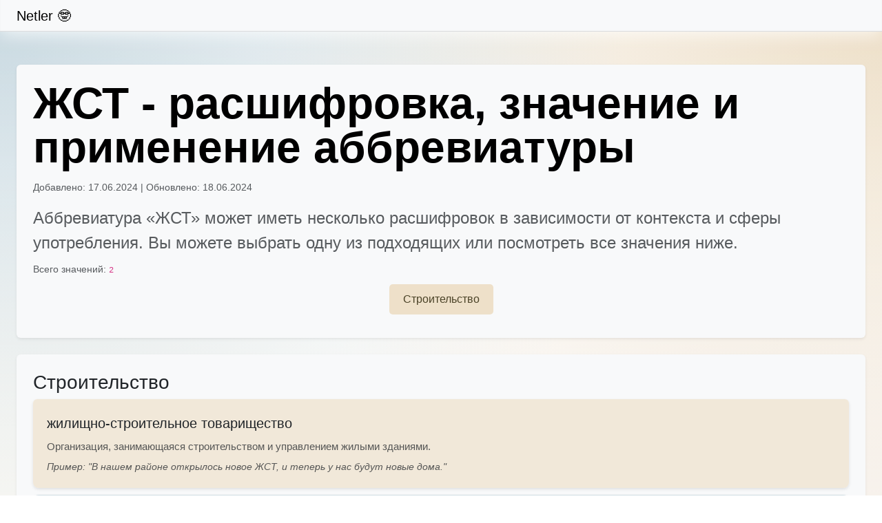

--- FILE ---
content_type: text/html; charset=utf-8
request_url: https://netler.ru/abbreviations/zhst/
body_size: 8071
content:

<!doctype html>
<html lang="ru">
<head>
  <meta charset="utf-8">
  <meta name="viewport" content="width=device-width, initial-scale=1">
  <meta name="description" content="">
  <title>ЖСТ - это... Расшифровка и значение аббревиатуры</title>

  <meta name="robots" content="index, follow, max-snippet:-1, max-image-preview:large, max-video-preview:-1"/>
  <link rel="canonical" href="https://netler.ru/abbreviations/zhst/"/>

  <link rel="apple-touch-icon" sizes="180x180" href="/static/images/favicons/apple-touch-icon.d6717ce8d004.png">
  <link rel="icon" type="image/png" sizes="32x32" href="/static/images/favicons/favicon-32x32.c29fb68512e2.png">
  <link rel="icon" type="image/png" sizes="16x16" href="/static/images/favicons/favicon-16x16.37c8a32d2be4.png">
  <link rel="icon" href="/static/images/favicons/favicon.b2b7172ae07d.ico">

  
    <link rel="stylesheet" href="/static/CACHE/css/output.79d7300a1306.css" type="text/css">
  

  <script async src="https://pagead2.googlesyndication.com/pagead/js/adsbygoogle.js?client=ca-pub-4518887919560126"
          crossorigin="anonymous"></script>

  <!-- Yandex.RTB -->
  <script>window.yaContextCb = window.yaContextCb || []</script>
  <script src="https://yandex.ru/ads/system/context.js" async></script>

  <!-- Yandex.RTB R-A-11005659-1 -->
  <script>
    window.yaContextCb.push(() => {
      Ya.Context.AdvManager.render({
        "blockId": "R-A-11005659-1",
        "type": "fullscreen",
        "platform": "touch"
      })
    })
  </script>

  <!-- Yandex.RTB R-A-11005659-2 -->
  <script>
    window.yaContextCb.push(() => {
      Ya.Context.AdvManager.render({
        "blockId": "R-A-11005659-2",
        "type": "fullscreen",
        "platform": "desktop"
      })
    })
  </script>
</head>
<body>


  <div class="skippy visually-hidden-focusable overflow-hidden">
    <div class="container-xl">
      <a class="d-inline-flex p-2 m-1" href="#content">Свернуть</a>
    </div>
  </div>

  <header class="navbar navbar-expand-lg masthead-notice sticky-top">
    <nav class="container-xxl bd-gutter flex-wrap flex-lg-nowrap" aria-label="Main navigation">
      <div class="d-lg-none" style="width: 4.25rem;"></div>
      <a class="navbar-brand p-0 me-0 me-lg-2" href="/" aria-label="Netler">Netler 🤓</a>
      <div class="d-flex">
        <button class="navbar-toggler d-flex d-lg-none order-3 p-2" type="button" data-bs-toggle="offcanvas"
                data-bs-target="#bdNavbar" aria-controls="bdNavbar" aria-label="Свернуть">
          <svg class="bi" aria-hidden="true">
            <use xlink:href="#three-dots"></use>
          </svg>
        </button>
      </div>
      <div class="offcanvas-lg offcanvas-end flex-grow-1" tabindex="-1" id="bdNavbar"
           aria-labelledby="bdNavbarOffcanvasLabel" data-bs-scroll="true">
        <div class="offcanvas-header px-4 pb-0">
          <h5 class="offcanvas-title text-white" id="bdNavbarOffcanvasLabel">Netler</h5>
          <button type="button" class="btn-close btn-close-black" data-bs-dismiss="offcanvas" aria-label="Свернуть"
                  data-bs-target="#bdNavbar"></button>
        </div>
        
        
        
        
        
        
        
        
        
        
        
      </div>
    </nav>
  </header>




  <main>
    <div class="bd-masthead mb-3" id="content">
      <div class="container-xxl bd-gutter">
        <div class="bg-white-override p-4 rounded mb-4 shadow-sm">
          <h1 class="mb-3 fw-semibold lh-1">ЖСТ - расшифровка, значение и применение аббревиатуры</h1>
          <p class="text-muted small">Добавлено: 17.06.2024 |
            Обновлено: 18.06.2024</p>
          <p class="lead mb-2">Аббревиатура «ЖСТ» может иметь несколько расшифровок в зависимости от
            контекста и сферы употребления. Вы можете выбрать одну из подходящих или посмотреть все значения ниже. </p>

          <small class="text-body-secondary">
            Всего значений: <code class="fw-normal">2</code>
          </small>
          <div class="mx-auto text-center">
            
              <a href="#stroitelstvo" class="btn-category">Строительство</a>
            
          </div>
        </div>

        
          <div id="stroitelstvo" class="bg-white-override p-4 rounded mb-4 shadow-sm">
            <h3>Строительство</h3>
            <ul class="list-group">
              
                
                  <li class="list-group-item details-even">
                    <span class="fs-5">жилищно-строительное товарищество</span>
                    <div class="details mt-2 text-muted visible">
                      Организация, занимающаяся строительством и управлением жилыми зданиями.
                      <div class="fst-italic text-muted mt-2 example">Пример: "В нашем районе открылось новое ЖСТ, и теперь у нас будут новые дома."</div>
                    </div>
                  </li>
                
              
                
                  <li class="list-group-item details-odd">
                    <span class="fs-5">железная соединительная труба</span>
                    <div class="details mt-2 text-muted visible">
                      Труба из железа, используемая для соединения частей водопроводной или газовой системы.
                      <div class="fst-italic text-muted mt-2 example">Пример: "Для ремонта системы водоснабжения понадобилась новая ЖСТ."</div>
                    </div>
                  </li>
                
              
            </ul>
          </div>
        

        <div class="bg-white-override p-4 rounded mb-4 shadow-sm">
          <h3>Похожие аббревиатуры</h3>
          <hr class="my-4">
          <div class="row g-3">
            
              <div class="col-sm-6 mb-2">
                <a class="d-block pe-lg-4 text-decoration-none lh-sm"
                   href="/abbreviations/peb/">
                  <h4 class="mb-0 fs-5 fw-semibold">ПЭБ</h4>
                  <small class="text-body-secondary">
                    Расшифровка:
                    
                      <code class="fw-normal">планово-экономическое бюро</code>
                    
                    . Всего значений: 14
                  </small>
                </a>
              </div>
            
              <div class="col-sm-6 mb-2">
                <a class="d-block pe-lg-4 text-decoration-none lh-sm"
                   href="/abbreviations/sh/">
                  <h4 class="mb-0 fs-5 fw-semibold">Ш</h4>
                  <small class="text-body-secondary">
                    Расшифровка:
                    
                      <code class="fw-normal">широта</code>
                    
                    . Всего значений: 3
                  </small>
                </a>
              </div>
            
              <div class="col-sm-6 mb-2">
                <a class="d-block pe-lg-4 text-decoration-none lh-sm"
                   href="/abbreviations/gms/">
                  <h4 class="mb-0 fs-5 fw-semibold">ГМС</h4>
                  <small class="text-body-secondary">
                    Расшифровка:
                    
                      <code class="fw-normal">группа материального снабжения</code>
                    
                    . Всего значений: 9
                  </small>
                </a>
              </div>
            
              <div class="col-sm-6 mb-2">
                <a class="d-block pe-lg-4 text-decoration-none lh-sm"
                   href="/abbreviations/apb/">
                  <h4 class="mb-0 fs-5 fw-semibold">АПБ</h4>
                  <small class="text-body-secondary">
                    Расшифровка:
                    
                      <code class="fw-normal">аппаратно-программный блок</code>
                    
                    . Всего значений: 14
                  </small>
                </a>
              </div>
            
              <div class="col-sm-6 mb-2">
                <a class="d-block pe-lg-4 text-decoration-none lh-sm"
                   href="/abbreviations/ogs/">
                  <h4 class="mb-0 fs-5 fw-semibold">ОГС</h4>
                  <small class="text-body-secondary">
                    Расшифровка:
                    
                      <code class="fw-normal">Омский городской совет</code>
                    
                    . Всего значений: 10
                  </small>
                </a>
              </div>
            
              <div class="col-sm-6 mb-2">
                <a class="d-block pe-lg-4 text-decoration-none lh-sm"
                   href="/abbreviations/sgp/">
                  <h4 class="mb-0 fs-5 fw-semibold">СГП</h4>
                  <small class="text-body-secondary">
                    Расшифровка:
                    
                      <code class="fw-normal">съёмное грузозахватное приспособление</code>
                    
                    . Всего значений: 33
                  </small>
                </a>
              </div>
            
              <div class="col-sm-6 mb-2">
                <a class="d-block pe-lg-4 text-decoration-none lh-sm"
                   href="/abbreviations/zntchs/">
                  <h4 class="mb-0 fs-5 fw-semibold">ЗНТЧС</h4>
                  <small class="text-body-secondary">
                    Расшифровка:
                    
                      <code class="fw-normal">защита населения и территорий от чрезвычайных ситуаций</code>
                    
                    . Всего значений: 1
                  </small>
                </a>
              </div>
            
              <div class="col-sm-6 mb-2">
                <a class="d-block pe-lg-4 text-decoration-none lh-sm"
                   href="/abbreviations/paso/">
                  <h4 class="mb-0 fs-5 fw-semibold">ПАСО</h4>
                  <small class="text-body-secondary">
                    Расшифровка:
                    
                      <code class="fw-normal">Профессиональный аварийно-спасательный отряд</code>
                    
                    . Всего значений: 3
                  </small>
                </a>
              </div>
            
              <div class="col-sm-6 mb-2">
                <a class="d-block pe-lg-4 text-decoration-none lh-sm"
                   href="/abbreviations/tsrt/">
                  <h4 class="mb-0 fs-5 fw-semibold">ЦРТ</h4>
                  <small class="text-body-secondary">
                    Расшифровка:
                    
                      <code class="fw-normal">Центр репутационных технологий</code>
                    
                    . Всего значений: 6
                  </small>
                </a>
              </div>
            
              <div class="col-sm-6 mb-2">
                <a class="d-block pe-lg-4 text-decoration-none lh-sm"
                   href="/abbreviations/rod/">
                  <h4 class="mb-0 fs-5 fw-semibold">РОД</h4>
                  <small class="text-body-secondary">
                    Расшифровка:
                    
                      <code class="fw-normal">разовая очаговая доза</code>
                    
                    . Всего значений: 7
                  </small>
                </a>
              </div>
            
          </div>
        </div>

      </div>
    </div>
  </main>



  <footer class="bd-footer py-2 py-md-3 mt-3 bg-body-tertiary">
    <div class="container py-2 py-md-3 px-2 px-md-2 text-body-secondary">
      <div class="row">
        <div class="col-lg-3 mb-3">
          <a class="d-inline-flex align-items-center mb-2 text-body-emphasis text-decoration-none" href="/"
             aria-label="Netler">
            <span class="fs-5">Netler.ru 🤓</span>
          </a>
          <ul class="list-unstyled small">
            <li class="mb-2">Расшифруем каждый символ, откроем смысл каждого слова</li>
            <li class="mb-2">v.0.9.0</li>
          </ul>
        </div>

        <div class="col-6 col-lg-2 offset-lg-1 mb-3">
          <h5>Ссылки</h5>
          <ul class="list-unstyled">
            <li class="mb-2"><a href="/about/">О проекте</a></li>
            <li class="mb-2"><a href="/contacts/">Контакты</a></li>
            <li class="mb-2"><a href="/privacy/">Политика Конфиденциальности</a></li>
            <li class="mb-2"><a href="/tos/">Условия Использования</a></li>
          </ul>
        </div>
      </div>
    </div>
  </footer>

  <svg xmlns="http://www.w3.org/2000/svg" class="d-none">
    <symbol id="arrow-right" viewBox="0 0 16 16">
      <path fill-rule="evenodd"
            d="M1 8a.5.5 0 0 1 .5-.5h11.793l-3.147-3.146a.5.5 0 0 1 .708-.708l4 4a.5.5 0 0 1 0 .708l-4 4a.5.5 0 0 1-.708-.708L13.293 8.5H1.5A.5.5 0 0 1 1 8z"/>
    </symbol>
    <symbol id="arrow-right-short" viewBox="0 0 16 16">
      <path fill-rule="evenodd"
            d="M4 8a.5.5 0 0 1 .5-.5h5.793L8.146 5.354a.5.5 0 1 1 .708-.708l3 3a.5.5 0 0 1 0 .708l-3 3a.5.5 0 0 1-.708-.708L10.293 8.5H4.5A.5.5 0 0 1 4 8"/>
    </symbol>
    <symbol id="book-half" viewBox="0 0 16 16">
      <path
        d="M8.5 2.687c.654-.689 1.782-.886 3.112-.752 1.234.124 2.503.523 3.388.893v9.923c-.918-.35-2.107-.692-3.287-.81-1.094-.111-2.278-.039-3.213.492V2.687zM8 1.783C7.015.936 5.587.81 4.287.94c-1.514.153-3.042.672-3.994 1.105A.5.5 0 0 0 0 2.5v11a.5.5 0 0 0 .707.455c.882-.4 2.303-.881 3.68-1.02 1.409-.142 2.59.087 3.223.877a.5.5 0 0 0 .78 0c.633-.79 1.814-1.019 3.222-.877 1.378.139 2.8.62 3.681 1.02A.5.5 0 0 0 16 13.5v-11a.5.5 0 0 0-.293-.455c-.952-.433-2.48-.952-3.994-1.105C10.413.809 8.985.936 8 1.783z"/>
    </symbol>
    <symbol id="box-seam" viewBox="0 0 16 16">
      <path
        d="M8.186 1.113a.5.5 0 0 0-.372 0L1.846 3.5l2.404.961L10.404 2l-2.218-.887zm3.564 1.426L5.596 5 8 5.961 14.154 3.5l-2.404-.961zm3.25 1.7-6.5 2.6v7.922l6.5-2.6V4.24zM7.5 14.762V6.838L1 4.239v7.923l6.5 2.6zM7.443.184a1.5 1.5 0 0 1 1.114 0l7.129 2.852A.5.5 0 0 1 16 3.5v8.662a1 1 0 0 1-.629.928l-7.185 2.874a.5.5 0 0 1-.372 0L.63 13.09a1 1 0 0 1-.63-.928V3.5a.5.5 0 0 1 .314-.464L7.443.184z"/>
    </symbol>
    <symbol id="braces" viewBox="0 0 16 16">
      <path
        d="M2.114 8.063V7.9c1.005-.102 1.497-.615 1.497-1.6V4.503c0-1.094.39-1.538 1.354-1.538h.273V2h-.376C3.25 2 2.49 2.759 2.49 4.352v1.524c0 1.094-.376 1.456-1.49 1.456v1.299c1.114 0 1.49.362 1.49 1.456v1.524c0 1.593.759 2.352 2.372 2.352h.376v-.964h-.273c-.964 0-1.354-.444-1.354-1.538V9.663c0-.984-.492-1.497-1.497-1.6zM13.886 7.9v.163c-1.005.103-1.497.616-1.497 1.6v1.798c0 1.094-.39 1.538-1.354 1.538h-.273v.964h.376c1.613 0 2.372-.759 2.372-2.352v-1.524c0-1.094.376-1.456 1.49-1.456V7.332c-1.114 0-1.49-.362-1.49-1.456V4.352C13.51 2.759 12.75 2 11.138 2h-.376v.964h.273c.964 0 1.354.444 1.354 1.538V6.3c0 .984.492 1.497 1.497 1.6z"/>
    </symbol>
    <symbol id="braces-asterisk" viewBox="0 0 16 16">
      <path fill-rule="evenodd"
            d="M1.114 8.063V7.9c1.005-.102 1.497-.615 1.497-1.6V4.503c0-1.094.39-1.538 1.354-1.538h.273V2h-.376C2.25 2 1.49 2.759 1.49 4.352v1.524c0 1.094-.376 1.456-1.49 1.456v1.299c1.114 0 1.49.362 1.49 1.456v1.524c0 1.593.759 2.352 2.372 2.352h.376v-.964h-.273c-.964 0-1.354-.444-1.354-1.538V9.663c0-.984-.492-1.497-1.497-1.6ZM14.886 7.9v.164c-1.005.103-1.497.616-1.497 1.6v1.798c0 1.094-.39 1.538-1.354 1.538h-.273v.964h.376c1.613 0 2.372-.759 2.372-2.352v-1.524c0-1.094.376-1.456 1.49-1.456v-1.3c-1.114 0-1.49-.362-1.49-1.456V4.352C14.51 2.759 13.75 2 12.138 2h-.376v.964h.273c.964 0 1.354.444 1.354 1.538V6.3c0 .984.492 1.497 1.497 1.6ZM7.5 11.5V9.207l-1.621 1.621-.707-.707L6.792 8.5H4.5v-1h2.293L5.172 5.879l.707-.707L7.5 6.792V4.5h1v2.293l1.621-1.621.707.707L9.208 7.5H11.5v1H9.207l1.621 1.621-.707.707L8.5 9.208V11.5h-1Z"/>
    </symbol>
    <symbol id="check2" viewBox="0 0 16 16">
      <path
        d="M13.854 3.646a.5.5 0 0 1 0 .708l-7 7a.5.5 0 0 1-.708 0l-3.5-3.5a.5.5 0 1 1 .708-.708L6.5 10.293l6.646-6.647a.5.5 0 0 1 .708 0z"/>
    </symbol>
    <symbol id="chevron-expand" viewBox="0 0 16 16">
      <path fill-rule="evenodd"
            d="M3.646 9.146a.5.5 0 0 1 .708 0L8 12.793l3.646-3.647a.5.5 0 0 1 .708.708l-4 4a.5.5 0 0 1-.708 0l-4-4a.5.5 0 0 1 0-.708zm0-2.292a.5.5 0 0 0 .708 0L8 3.207l3.646 3.647a.5.5 0 0 0 .708-.708l-4-4a.5.5 0 0 0-.708 0l-4 4a.5.5 0 0 0 0 .708z"/>
    </symbol>
    <symbol id="circle-half" viewBox="0 0 16 16">
      <path d="M8 15A7 7 0 1 0 8 1v14zm0 1A8 8 0 1 1 8 0a8 8 0 0 1 0 16z"/>
    </symbol>
    <symbol id="clipboard" viewBox="0 0 16 16">
      <path
        d="M4 1.5H3a2 2 0 0 0-2 2V14a2 2 0 0 0 2 2h10a2 2 0 0 0 2-2V3.5a2 2 0 0 0-2-2h-1v1h1a1 1 0 0 1 1 1V14a1 1 0 0 1-1 1H3a1 1 0 0 1-1-1V3.5a1 1 0 0 1 1-1h1v-1z"/>
      <path
        d="M9.5 1a.5.5 0 0 1 .5.5v1a.5.5 0 0 1-.5.5h-3a.5.5 0 0 1-.5-.5v-1a.5.5 0 0 1 .5-.5h3zm-3-1A1.5 1.5 0 0 0 5 1.5v1A1.5 1.5 0 0 0 6.5 4h3A1.5 1.5 0 0 0 11 2.5v-1A1.5 1.5 0 0 0 9.5 0h-3z"/>
    </symbol>
    <symbol id="code" viewBox="0 0 16 16">
      <path
        d="M5.854 4.854a.5.5 0 1 0-.708-.708l-3.5 3.5a.5.5 0 0 0 0 .708l3.5 3.5a.5.5 0 0 0 .708-.708L2.707 8l3.147-3.146zm4.292 0a.5.5 0 0 1 .708-.708l3.5 3.5a.5.5 0 0 1 0 .708l-3.5 3.5a.5.5 0 0 1-.708-.708L13.293 8l-3.147-3.146z"/>
    </symbol>
    <symbol id="file-earmark-richtext" viewBox="0 0 16 16">
      <path
        d="M14 4.5V14a2 2 0 0 1-2 2H4a2 2 0 0 1-2-2V2a2 2 0 0 1 2-2h5.5L14 4.5zm-3 0A1.5 1.5 0 0 1 9.5 3V1H4a1 1 0 0 0-1 1v12a1 1 0 0 0 1 1h8a1 1 0 0 0 1-1V4.5h-2z"/>
      <path
        d="M4.5 12.5A.5.5 0 0 1 5 12h3a.5.5 0 0 1 0 1H5a.5.5 0 0 1-.5-.5zm0-2A.5.5 0 0 1 5 10h6a.5.5 0 0 1 0 1H5a.5.5 0 0 1-.5-.5zm1.639-3.708 1.33.886 1.854-1.855a.25.25 0 0 1 .289-.047l1.888.974V8.5a.5.5 0 0 1-.5.5H5a.5.5 0 0 1-.5-.5V8s1.54-1.274 1.639-1.208zM6.25 6a.75.75 0 1 0 0-1.5.75.75 0 0 0 0 1.5z"/>
    </symbol>
    <symbol id="globe2" viewBox="0 0 16 16">
      <path
        d="M0 8a8 8 0 1 1 16 0A8 8 0 0 1 0 8zm7.5-6.923c-.67.204-1.335.82-1.887 1.855-.143.268-.276.56-.395.872.705.157 1.472.257 2.282.287V1.077zM4.249 3.539c.142-.384.304-.744.481-1.078a6.7 6.7 0 0 1 .597-.933A7.01 7.01 0 0 0 3.051 3.05c.362.184.763.349 1.198.49zM3.509 7.5c.036-1.07.188-2.087.436-3.008a9.124 9.124 0 0 1-1.565-.667A6.964 6.964 0 0 0 1.018 7.5h2.49zm1.4-2.741a12.344 12.344 0 0 0-.4 2.741H7.5V5.091c-.91-.03-1.783-.145-2.591-.332zM8.5 5.09V7.5h2.99a12.342 12.342 0 0 0-.399-2.741c-.808.187-1.681.301-2.591.332zM4.51 8.5c.035.987.176 1.914.399 2.741A13.612 13.612 0 0 1 7.5 10.91V8.5H4.51zm3.99 0v2.409c.91.03 1.783.145 2.591.332.223-.827.364-1.754.4-2.741H8.5zm-3.282 3.696c.12.312.252.604.395.872.552 1.035 1.218 1.65 1.887 1.855V11.91c-.81.03-1.577.13-2.282.287zm.11 2.276a6.696 6.696 0 0 1-.598-.933 8.853 8.853 0 0 1-.481-1.079 8.38 8.38 0 0 0-1.198.49 7.01 7.01 0 0 0 2.276 1.522zm-1.383-2.964A13.36 13.36 0 0 1 3.508 8.5h-2.49a6.963 6.963 0 0 0 1.362 3.675c.47-.258.995-.482 1.565-.667zm6.728 2.964a7.009 7.009 0 0 0 2.275-1.521 8.376 8.376 0 0 0-1.197-.49 8.853 8.853 0 0 1-.481 1.078 6.688 6.688 0 0 1-.597.933zM8.5 11.909v3.014c.67-.204 1.335-.82 1.887-1.855.143-.268.276-.56.395-.872A12.63 12.63 0 0 0 8.5 11.91zm3.555-.401c.57.185 1.095.409 1.565.667A6.963 6.963 0 0 0 14.982 8.5h-2.49a13.36 13.36 0 0 1-.437 3.008zM14.982 7.5a6.963 6.963 0 0 0-1.362-3.675c-.47.258-.995.482-1.565.667.248.92.4 1.938.437 3.008h2.49zM11.27 2.461c.177.334.339.694.482 1.078a8.368 8.368 0 0 0 1.196-.49 7.01 7.01 0 0 0-2.275-1.52c.218.283.418.597.597.932zm-.488 1.343a7.765 7.765 0 0 0-.395-.872C9.835 1.897 9.17 1.282 8.5 1.077V4.09c.81-.03 1.577-.13 2.282-.287z"/>
    </symbol>
    <symbol id="grid-fill" viewBox="0 0 16 16">
      <path
        d="M1 2.5A1.5 1.5 0 0 1 2.5 1h3A1.5 1.5 0 0 1 7 2.5v3A1.5 1.5 0 0 1 5.5 7h-3A1.5 1.5 0 0 1 1 5.5v-3zm8 0A1.5 1.5 0 0 1 10.5 1h3A1.5 1.5 0 0 1 15 2.5v3A1.5 1.5 0 0 1 13.5 7h-3A1.5 1.5 0 0 1 9 5.5v-3zm-8 8A1.5 1.5 0 0 1 2.5 9h3A1.5 1.5 0 0 1 7 10.5v3A1.5 1.5 0 0 1 5.5 15h-3A1.5 1.5 0 0 1 1 13.5v-3zm8 0A1.5 1.5 0 0 1 10.5 9h3a1.5 1.5 0 0 1 1.5 1.5v3a1.5 1.5 0 0 1-1.5 1.5h-3A1.5 1.5 0 0 1 9 13.5v-3z"/>
    </symbol>
    <symbol id="lightning-charge-fill" viewBox="0 0 16 16">
      <path
        d="M11.251.068a.5.5 0 0 1 .227.58L9.677 6.5H13a.5.5 0 0 1 .364.843l-8 8.5a.5.5 0 0 1-.842-.49L6.323 9.5H3a.5.5 0 0 1-.364-.843l8-8.5a.5.5 0 0 1 .615-.09z"/>
    </symbol>
    <symbol id="list" viewBox="0 0 16 16">
      <path fill-rule="evenodd"
            d="M2.5 12a.5.5 0 0 1 .5-.5h10a.5.5 0 0 1 0 1H3a.5.5 0 0 1-.5-.5zm0-4a.5.5 0 0 1 .5-.5h10a.5.5 0 0 1 0 1H3a.5.5 0 0 1-.5-.5zm0-4a.5.5 0 0 1 .5-.5h10a.5.5 0 0 1 0 1H3a.5.5 0 0 1-.5-.5z"/>
    </symbol>
    <symbol id="magic" viewBox="0 0 16 16">
      <path
        d="M9.5 2.672a.5.5 0 1 0 1 0V.843a.5.5 0 0 0-1 0v1.829Zm4.5.035A.5.5 0 0 0 13.293 2L12 3.293a.5.5 0 1 0 .707.707L14 2.707ZM7.293 4A.5.5 0 1 0 8 3.293L6.707 2A.5.5 0 0 0 6 2.707L7.293 4Zm-.621 2.5a.5.5 0 1 0 0-1H4.843a.5.5 0 1 0 0 1h1.829Zm8.485 0a.5.5 0 1 0 0-1h-1.829a.5.5 0 0 0 0 1h1.829ZM13.293 10A.5.5 0 1 0 14 9.293L12.707 8a.5.5 0 1 0-.707.707L13.293 10ZM9.5 11.157a.5.5 0 0 0 1 0V9.328a.5.5 0 0 0-1 0v1.829Zm1.854-5.097a.5.5 0 0 0 0-.706l-.708-.708a.5.5 0 0 0-.707 0L8.646 5.94a.5.5 0 0 0 0 .707l.708.708a.5.5 0 0 0 .707 0l1.293-1.293Zm-3 3a.5.5 0 0 0 0-.706l-.708-.708a.5.5 0 0 0-.707 0L.646 13.94a.5.5 0 0 0 0 .707l.708.708a.5.5 0 0 0 .707 0L8.354 9.06Z"/>
    </symbol>
    <symbol id="menu-button-wide-fill" viewBox="0 0 16 16">
      <path
        d="M1.5 0A1.5 1.5 0 0 0 0 1.5v2A1.5 1.5 0 0 0 1.5 5h13A1.5 1.5 0 0 0 16 3.5v-2A1.5 1.5 0 0 0 14.5 0h-13zm1 2h3a.5.5 0 0 1 0 1h-3a.5.5 0 0 1 0-1zm9.927.427A.25.25 0 0 1 12.604 2h.792a.25.25 0 0 1 .177.427l-.396.396a.25.25 0 0 1-.354 0l-.396-.396zM0 8a2 2 0 0 1 2-2h12a2 2 0 0 1 2 2v5a2 2 0 0 1-2 2H2a2 2 0 0 1-2-2V8zm1 3v2a1 1 0 0 0 1 1h12a1 1 0 0 0 1-1v-2H1zm14-1V8a1 1 0 0 0-1-1H2a1 1 0 0 0-1 1v2h14zM2 8.5a.5.5 0 0 1 .5-.5h9a.5.5 0 0 1 0 1h-9a.5.5 0 0 1-.5-.5zm0 4a.5.5 0 0 1 .5-.5h6a.5.5 0 0 1 0 1h-6a.5.5 0 0 1-.5-.5z"/>
    </symbol>
    <symbol id="moon-stars-fill" viewBox="0 0 16 16">
      <path
        d="M6 .278a.768.768 0 0 1 .08.858 7.208 7.208 0 0 0-.878 3.46c0 4.021 3.278 7.277 7.318 7.277.527 0 1.04-.055 1.533-.16a.787.787 0 0 1 .81.316.733.733 0 0 1-.031.893A8.349 8.349 0 0 1 8.344 16C3.734 16 0 12.286 0 7.71 0 4.266 2.114 1.312 5.124.06A.752.752 0 0 1 6 .278z"/>
      <path
        d="M10.794 3.148a.217.217 0 0 1 .412 0l.387 1.162c.173.518.579.924 1.097 1.097l1.162.387a.217.217 0 0 1 0 .412l-1.162.387a1.734 1.734 0 0 0-1.097 1.097l-.387 1.162a.217.217 0 0 1-.412 0l-.387-1.162A1.734 1.734 0 0 0 9.31 6.593l-1.162-.387a.217.217 0 0 1 0-.412l1.162-.387a1.734 1.734 0 0 0 1.097-1.097l.387-1.162zM13.863.099a.145.145 0 0 1 .274 0l.258.774c.115.346.386.617.732.732l.774.258a.145.145 0 0 1 0 .274l-.774.258a1.156 1.156 0 0 0-.732.732l-.258.774a.145.145 0 0 1-.274 0l-.258-.774a1.156 1.156 0 0 0-.732-.732l-.774-.258a.145.145 0 0 1 0-.274l.774-.258c.346-.115.617-.386.732-.732L13.863.1z"/>
    </symbol>
    <symbol id="palette2" viewBox="0 0 16 16">
      <path
        d="M0 .5A.5.5 0 0 1 .5 0h5a.5.5 0 0 1 .5.5v5.277l4.147-4.131a.5.5 0 0 1 .707 0l3.535 3.536a.5.5 0 0 1 0 .708L10.261 10H15.5a.5.5 0 0 1 .5.5v5a.5.5 0 0 1-.5.5H3a2.99 2.99 0 0 1-2.121-.879A2.99 2.99 0 0 1 0 13.044m6-.21 7.328-7.3-2.829-2.828L6 7.188v5.647zM4.5 13a1.5 1.5 0 1 0-3 0 1.5 1.5 0 0 0 3 0zM15 15v-4H9.258l-4.015 4H15zM0 .5v12.495V.5z"/>
      <path d="M0 12.995V13a3.07 3.07 0 0 0 0-.005z"/>
    </symbol>
    <symbol id="plugin" viewBox="0 0 16 16">
      <path fill-rule="evenodd"
            d="M1 8a7 7 0 1 1 2.898 5.673c-.167-.121-.216-.406-.002-.62l1.8-1.8a3.5 3.5 0 0 0 4.572-.328l1.414-1.415a.5.5 0 0 0 0-.707l-.707-.707 1.559-1.563a.5.5 0 1 0-.708-.706l-1.559 1.562-1.414-1.414 1.56-1.562a.5.5 0 1 0-.707-.706l-1.56 1.56-.707-.706a.5.5 0 0 0-.707 0L5.318 5.975a3.5 3.5 0 0 0-.328 4.571l-1.8 1.8c-.58.58-.62 1.6.121 2.137A8 8 0 1 0 0 8a.5.5 0 0 0 1 0Z"/>
    </symbol>
    <symbol id="plus" viewBox="0 0 16 16">
      <path d="M8 4a.5.5 0 0 1 .5.5v3h3a.5.5 0 0 1 0 1h-3v3a.5.5 0 0 1-1 0v-3h-3a.5.5 0 0 1 0-1h3v-3A.5.5 0 0 1 8 4z"/>
    </symbol>
    <symbol id="sun-fill" viewBox="0 0 16 16">
      <path
        d="M8 12a4 4 0 1 0 0-8 4 4 0 0 0 0 8zM8 0a.5.5 0 0 1 .5.5v2a.5.5 0 0 1-1 0v-2A.5.5 0 0 1 8 0zm0 13a.5.5 0 0 1 .5.5v2a.5.5 0 0 1-1 0v-2A.5.5 0 0 1 8 13zm8-5a.5.5 0 0 1-.5.5h-2a.5.5 0 0 1 0-1h2a.5.5 0 0 1 .5.5zM3 8a.5.5 0 0 1-.5.5h-2a.5.5 0 0 1 0-1h2A.5.5 0 0 1 3 8zm10.657-5.657a.5.5 0 0 1 0 .707l-1.414 1.415a.5.5 0 1 1-.707-.708l1.414-1.414a.5.5 0 0 1 .707 0zm-9.193 9.193a.5.5 0 0 1 0 .707L3.05 13.657a.5.5 0 0 1-.707-.707l1.414-1.414a.5.5 0 0 1 .707 0zm9.193 2.121a.5.5 0 0 1-.707 0l-1.414-1.414a.5.5 0 0 1 .707-.707l1.414 1.414a.5.5 0 0 1 0 .707zM4.464 4.465a.5.5 0 0 1-.707 0L2.343 3.05a.5.5 0 1 1 .707-.707l1.414 1.414a.5.5 0 0 1 0 .708z"/>
    </symbol>
    <symbol id="three-dots" viewBox="0 0 16 16">
      <path
        d="M3 9.5a1.5 1.5 0 1 1 0-3 1.5 1.5 0 0 1 0 3zm5 0a1.5 1.5 0 1 1 0-3 1.5 1.5 0 0 1 0 3zm5 0a1.5 1.5 0 1 1 0-3 1.5 1.5 0 0 1 0 3z"/>
    </symbol>
    <symbol id="tools" viewBox="0 0 16 16">
      <path
        d="M1 0 0 1l2.2 3.081a1 1 0 0 0 .815.419h.07a1 1 0 0 1 .708.293l2.675 2.675-2.617 2.654A3.003 3.003 0 0 0 0 13a3 3 0 1 0 5.878-.851l2.654-2.617.968.968-.305.914a1 1 0 0 0 .242 1.023l3.356 3.356a1 1 0 0 0 1.414 0l1.586-1.586a1 1 0 0 0 0-1.414l-3.356-3.356a1 1 0 0 0-1.023-.242L10.5 9.5l-.96-.96 2.68-2.643A3.005 3.005 0 0 0 16 3c0-.269-.035-.53-.102-.777l-2.14 2.141L12 4l-.364-1.757L13.777.102a3 3 0 0 0-3.675 3.68L7.462 6.46 4.793 3.793a1 1 0 0 1-.293-.707v-.071a1 1 0 0 0-.419-.814L1 0zm9.646 10.646a.5.5 0 0 1 .708 0l3 3a.5.5 0 0 1-.708.708l-3-3a.5.5 0 0 1 0-.708zM3 11l.471.242.529.026.287.445.445.287.026.529L5 13l-.242.471-.026.529-.445.287-.287.445-.529.026L3 15l-.471-.242L2 14.732l-.287-.445L1.268 14l-.026-.529L1 13l.242-.471.026-.529.445-.287.287-.445.529-.026L3 11z"/>
    </symbol>
    <symbol id="ui-radios" viewBox="0 0 16 16">
      <path
        d="M7 2.5a.5.5 0 0 1 .5-.5h7a.5.5 0 0 1 .5.5v1a.5.5 0 0 1-.5.5h-7a.5.5 0 0 1-.5-.5v-1zM0 12a3 3 0 1 1 6 0 3 3 0 0 1-6 0zm7-1.5a.5.5 0 0 1 .5-.5h7a.5.5 0 0 1 .5.5v1a.5.5 0 0 1-.5.5h-7a.5.5 0 0 1-.5-.5v-1zm0-5a.5.5 0 0 1 .5-.5h5a.5.5 0 0 1 0 1h-5a.5.5 0 0 1-.5-.5zm0 8a.5.5 0 0 1 .5-.5h5a.5.5 0 0 1 0 1h-5a.5.5 0 0 1-.5-.5zM3 1a3 3 0 1 0 0 6 3 3 0 0 0 0-6zm0 4.5a1.5 1.5 0 1 1 0-3 1.5 1.5 0 0 1 0 3z"/>
    </symbol>
  </svg>




  <script src="/static/CACHE/js/output.2991a97f63bb.js" defer></script>

  <!-- Yandex.Metrika counter -->
  <script type="text/javascript">
    (function (m, e, t, r, i, k, a) {
      m[i] = m[i] || function () {
        (m[i].a = m[i].a || []).push(arguments)
      };
      m[i].l = 1 * new Date();
      for (var j = 0; j < document.scripts.length; j++) {
        if (document.scripts[j].src === r) {
          return;
        }
      }
      k = e.createElement(t), a = e.getElementsByTagName(t)[0], k.async = 1, k.src = r, a.parentNode.insertBefore(k, a)
    })
    (window, document, "script", "https://mc.yandex.ru/metrika/tag.js", "ym");

    ym(93698086, "init", {
      clickmap: true,
      trackLinks: true,
      accurateTrackBounce: true,
      webvisor: true
    });
  </script>
  <noscript>
    <div><img src="https://mc.yandex.ru/watch/93698086" style="position:absolute; left:-9999px;" alt=""/></div>
  </noscript>
  <!-- /Yandex.Metrika counter -->


<script defer src="https://static.cloudflareinsights.com/beacon.min.js/vcd15cbe7772f49c399c6a5babf22c1241717689176015" integrity="sha512-ZpsOmlRQV6y907TI0dKBHq9Md29nnaEIPlkf84rnaERnq6zvWvPUqr2ft8M1aS28oN72PdrCzSjY4U6VaAw1EQ==" data-cf-beacon='{"version":"2024.11.0","token":"e4d1335b4952483cac5a71ff76658782","r":1,"server_timing":{"name":{"cfCacheStatus":true,"cfEdge":true,"cfExtPri":true,"cfL4":true,"cfOrigin":true,"cfSpeedBrain":true},"location_startswith":null}}' crossorigin="anonymous"></script>
</body>
</html>


--- FILE ---
content_type: text/html; charset=utf-8
request_url: https://www.google.com/recaptcha/api2/aframe
body_size: 269
content:
<!DOCTYPE HTML><html><head><meta http-equiv="content-type" content="text/html; charset=UTF-8"></head><body><script nonce="Ri3QkdvwK14V3XjqQFo4CA">/** Anti-fraud and anti-abuse applications only. See google.com/recaptcha */ try{var clients={'sodar':'https://pagead2.googlesyndication.com/pagead/sodar?'};window.addEventListener("message",function(a){try{if(a.source===window.parent){var b=JSON.parse(a.data);var c=clients[b['id']];if(c){var d=document.createElement('img');d.src=c+b['params']+'&rc='+(localStorage.getItem("rc::a")?sessionStorage.getItem("rc::b"):"");window.document.body.appendChild(d);sessionStorage.setItem("rc::e",parseInt(sessionStorage.getItem("rc::e")||0)+1);localStorage.setItem("rc::h",'1764996861522');}}}catch(b){}});window.parent.postMessage("_grecaptcha_ready", "*");}catch(b){}</script></body></html>